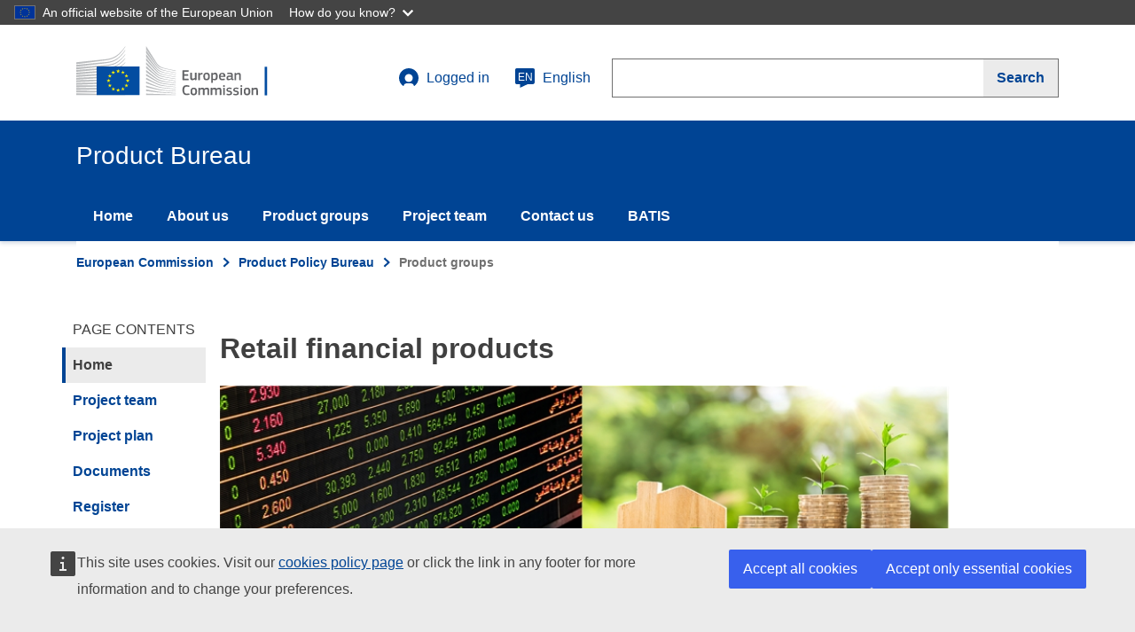

--- FILE ---
content_type: text/html; charset=UTF-8
request_url: https://susproc.jrc.ec.europa.eu/product-bureau/product-groups/432/home
body_size: 39466
content:
<!DOCTYPE html>
<html lang="en" dir="ltr" prefix="content: http://purl.org/rss/1.0/modules/content/  dc: http://purl.org/dc/terms/  foaf: http://xmlns.com/foaf/0.1/  og: http://ogp.me/ns#  rdfs: http://www.w3.org/2000/01/rdf-schema#  schema: http://schema.org/  sioc: http://rdfs.org/sioc/ns#  sioct: http://rdfs.org/sioc/types#  skos: http://www.w3.org/2004/02/skos/core#  xsd: http://www.w3.org/2001/XMLSchema# ">
  <head>
    <meta content="IE=edge,chrome=1" http-equiv="X-UA-Compatible"> 
    <meta charset="utf-8" />
<noscript><style>form.antibot * :not(.antibot-message) { display: none !important; }</style>
</noscript><meta name="Generator" content="Drupal 10 (https://www.drupal.org)" />
<meta name="MobileOptimized" content="width" />
<meta name="HandheldFriendly" content="true" />
<meta http-equiv="viewport" content="width=device-width, initial-scale=1, shrink-to-fit=no" />
<meta http-equiv="x-ua-compatible" content="ie=edge" />
<meta http-equiv="Content-Language" content="en" />
<meta http-equiv="description" content="Green Best Practice Community" />
<meta http-equiv="keywords" content="Green Best Practice Community" />
<meta http-equiv="date" content="22/11/2018" />
<meta http-equiv="classification" content="08000" />
<meta http-equiv="creator" content="COMM/JRC/I.5/" />
<meta http-equiv="reference" content="COMM/BEMP/" />
<meta http-equiv="author" content="COMM/JRC/I.5/" />
<meta http-equiv="referrer" content="no referrer" />
<link rel="icon" href="/product-bureau/themes/ecl_theme/favicon.ico" type="image/vnd.microsoft.icon" />

    <title>Product Bureau | Circular Economy: Environmental and Waste Management</title>
    <link rel="stylesheet" media="all" href="/product-bureau/sites/default/files/css/css_45y0FKuI4k2tcYcbIpfQ4oyJdEM5DII30xW1mUTBz7I.css?delta=0&amp;language=en&amp;theme=ecl_theme&amp;include=eJxLTc6JL8lIzU3VT8_JT0rM0U0uLtYpriwuSc3VT0osTtUpy0wtL9YHk3q5-SmlOakA_2UTww" />
<link rel="stylesheet" media="all" href="/product-bureau/sites/default/files/css/css_6z6DKSY0SagCd2Xyyc17AI24KWk5vHI8i8CZFkxOiZo.css?delta=1&amp;language=en&amp;theme=ecl_theme&amp;include=eJxLTc6JL8lIzU3VT8_JT0rM0U0uLtYpriwuSc3VT0osTtUpy0wtL9YHk3q5-SmlOakA_2UTww" />
<link rel="stylesheet" media="print" href="/product-bureau/sites/default/files/css/css_makPqP-dh3xtwwZSG3ghJMdhrczoxptHhTSb34Lb7kQ.css?delta=2&amp;language=en&amp;theme=ecl_theme&amp;include=eJxLTc6JL8lIzU3VT8_JT0rM0U0uLtYpriwuSc3VT0osTtUpy0wtL9YHk3q5-SmlOakA_2UTww" />
<link rel="stylesheet" media="all" href="/product-bureau/sites/default/files/css/css_xSsNkJ41UMJPLr9Eo-ISLvy3jh7HNLnDoBHW8e6n9fk.css?delta=3&amp;language=en&amp;theme=ecl_theme&amp;include=eJxLTc6JL8lIzU3VT8_JT0rM0U0uLtYpriwuSc3VT0osTtUpy0wtL9YHk3q5-SmlOakA_2UTww" />

    
  </head>
  <body class="path-product-groups language-en">
        <a href="#main-content" class="visually-hidden focusable skip-link">
      Skip to main content
    </a>
    <script type="application/json">{"utility":"globan","theme":"dark","logo":true,"link":true,"mode":false}</script>

      <div class="dialog-off-canvas-main-canvas" data-off-canvas-main-canvas>
    

<div class="layout-container">

	<header
		class="ecl-site-header-harmonised ecl-site-header-harmonised--group2"
		data-ecl-auto-init="SiteHeaderHarmonised" data-ecl-has-menu>
		<div class="ecl-site-header-harmonised__container ecl-container">
			<div class="ecl-site-header-harmonised__top">

				<!-- Logo -->
				<a href="https://ec.europa.eu/"
					class="ecl-link ecl-link--standalone ecl-site-header-harmonised__logo-link"
					aria-label="title_logo"><img
					alt="European Commission logo" title="title_logo"
					class="ecl-site-header-harmonised__logo-image ecl-site-header-harmonised__logo-image-desktop"
					src="/product-bureau/themes/ecl_theme/assets/ecl/images/logo/positive/logo-ec--en.svg" /></a>

				<div class="ecl-site-header-harmonised__action">

					<!-- User menu -->
					  <div>
    
            
  <h2 class="visually-hidden" id="block-ecl-theme-account-menu-menu">User account menu</h2>
  

        

<div class="ecl-site-header-harmonised__login-container">
                              <a class="ecl-button ecl-button--ghost ecl-site-header-core__login-toggle" href="http://susproc.jrc.ec.europa.eu/product-bureau/user/login">
   	<svg class="ecl-icon ecl-icon--s ecl-site-header-core__icon" focusable="false" aria-hidden="false">
   		<use xlink:href="/product-bureau/themes/ecl_theme/assets/ecl/images/icons/sprites/icons.svg#log-in"></use></svg>
   		Logged in
   </a>
           <div id="login-box-id" class="ecl-site-header-harmonised__login-box" data-ecl-login-box="true">
        
                    <a href="/product-bureau/user/login" class="ecl-link ecl-link--standalone" data-drupal-link-system-path="user/login">Log in</a>
                            </div>
  
</div>






  
  </div>
 

					 
                      <div>
    <div id="block-jrclanguageselectionlink">
  
    
      

<a
                   class="ecl-button ecl-button--ghost ecl-site-header-harmonised__language-selector"
                   href="#"
                   data-ecl-language-selector=""
                   aria-expanded="false"
                   aria-label="en"
                   aria-controls="language-list-overlay2"
                   
                   >
                   <span class="ecl-site-header-harmonised__language-icon">
                      <svg
                         class="ecl-icon ecl-icon--s ecl-site-header-harmonised__icon"
                         focusable="false"
                         aria-hidden="true"
                         >
                         <use xlink:href="/product-bureau/themes/ecl_theme/assets/ecl/images/icons/sprites/icons.svg#language"></use>
                      </svg>
                      <span class="ecl-site-header-harmonised__language-code">en</span>
                   </span>
                   English
                </a>
  </div>

  </div>
	

					<!-- Search -->
					<div class="ecl-site-header-harmonised__search-container">
                   <a
                      class="ecl-button ecl-button--ghost ecl-site-header-harmonised__search-toggle"
                      href="#"
                      data-ecl-search-toggle="true"
                      aria-controls="search-form-id"
                      aria-expanded="false"
                      >
                      <svg
                         class="ecl-icon ecl-icon--s"
                         focusable="false"
                         aria-hidden="true"
                         >
                         <use xlink:href="/product-bureau/themes/ecl_theme/assets/ecl/images/icons/sprites/icons.svg#search"></use>
                      </svg>
                                                    
    Search


                                         </a>
                   <form action="https://ec.europa.eu/search" 
                         method="get"
                         class="ecl-search-form ecl-site-header-harmonised__search" 
                         role="search" 
                         data-ecl-search-form id="search-form-id">
                      <div class="ecl-form-group"><label
                         for="search-input-id"
                         class="ecl-form-label ecl-search-form__label"
                         >Search</label><input
                         id="search-input-id"
                         class="ecl-text-input ecl-text-input--m ecl-search-form__text-input"
                         name="queryText"
                         type="search"
                         />
                         <input type="hidden" name="swlang" value="en"></div>
                      <button class="ecl-button ecl-button--search ecl-search-form__button" type="submit"  aria-label="">
                         <span class="ecl-button__container">
                            <span class="ecl-button__label" data-ecl-label="true">
                                                             
    Search


                                                        </span>
                            <svg
                               class="ecl-icon ecl-icon--xs ecl-button__icon ecl-button__icon--after"
                               focusable="false"
                               aria-hidden="true"
                               data-ecl-icon>
                               <use xlink:href="/product-bureau/themes/ecl_theme/assets/ecl/images/icons/sprites/icons.svg#search"></use>
                            </svg>
                         </span>
                      </button>
                   </form>
</div>
				</div>


			</div>
		</div>
		
		

		 

				<div class="ecl-site-header-harmonised__banner"></div>
		<div class="ecl-site-header-harmonised__banner">
			<div class="ecl-container">
				<div class="ecl-site-header-harmonised__site-name">
					Product Bureau
				</div>
			</div>
		</div>
				    

           

<nav role="navigation" data-ecl-menu data-ecl-auto-init="Menu" aria-expanded="false" 
     aria-labelledby="block-ecl-theme-main-menu-menu"  id="block-ecl-theme-main-menu" class="ecl-menu ecl-menu--group1">
    <div class="ecl-menu__overlay" data-ecl-menu-overlay></div>
    <div class="ecl-container ecl-menu__container">
    <a class="ecl-link ecl-link--standalone ecl-menu__open" href="/component-library/example" data-ecl-menu-open>
       <svg class="ecl-icon ecl-icon--s" focusable="false" aria-hidden="true">
           <use xlink:href="/product-bureau/themes/ecl_theme/assets/ecl/images/icons/sprites/icons.svg#hamburger"></use>
       </svg>
       Menu
    </a>
    <section class="ecl-menu__inner" data-ecl-menu-inner>
    <header class="ecl-menu__inner-header">
               <button
                  class="ecl-menu__close ecl-button ecl-button--text"
                  type="submit"
                  data-ecl-menu-close
                  >
                  <span class="ecl-menu__close-container ecl-button__container">
                     <svg
                        class="ecl-icon ecl-icon--s ecl-button__icon ecl-button__icon--before"
                        focusable="false"
                        aria-hidden="true"
                        data-ecl-icon>
                        <use xlink:href="/product-bureau/themes/ecl_theme/assets/ecl/images/icons/sprites/icons.svg#close-filled"></use>
                     </svg>
                     <span
                        class="ecl-button__label"
                        data-ecl-label="true">Close</span>
                  </span>
               </button>
               <div class="ecl-menu__title">Menu</div>
               <button
                  data-ecl-menu-back
                  type="submit"
                  class="ecl-menu__back ecl-button ecl-button--text"
                  >
                  <span class="ecl-button__container">
                     <svg
                        class="ecl-icon ecl-icon--s ecl-icon--rotate-270 ecl-button__icon ecl-button__icon--before"
                        focusable="false"
                        aria-hidden="true"
                        data-ecl-icon>
                        <use xlink:href="/product-bureau/themes/ecl_theme/assets/ecl/images/icons/sprites/icons.svg#corner-arrow"></use>
                     </svg>
                     <span
                        class="ecl-button__label"
                        data-ecl-label
                        >Back</span>
                  </span>
               </button>
       </header>
    
    
	       	            
    
      
			    



        


              <ul userroles="anonymous" class="ecl-menu__list">
        
        
    	    	    	    		
    			
    	
    
                                  <li class="ecl-menu__item" data-ecl-menu-item="" aria-expanded="false">
               <a href="/product-bureau/" class="ecl-menu__link" data-drupal-link-system-path="&lt;front&gt;">Home</a>               
                          
                    
          </li>
        
    	    	    	    		
    			
    	
    
                                  <li class="ecl-menu__item" data-ecl-menu-item="" aria-expanded="false">
               <a href="/product-bureau/about" class="ecl-menu__link" data-drupal-link-system-path="node/1">About us</a>               
                          
                    
          </li>
        
    	    	    	    		
    			
    	
    
                                  <li class="ecl-menu__item" data-ecl-menu-item="" aria-expanded="false">
               <a href="/product-bureau/product-groups" class="ecl-menu__link" data-drupal-link-system-path="product-groups">Product groups</a>               
                          
                    
          </li>
        
    	    	    	    		
    			
    	
    
                                  <li class="ecl-menu__item" data-ecl-menu-item="" aria-expanded="false">
               <a href="/product-bureau/projectteam" class="ecl-menu__link" data-drupal-link-system-path="node/3">Project team</a>               
                          
                    
          </li>
        
    	    	    	    		
    			
    	
    
                                  <li class="ecl-menu__item" data-ecl-menu-item="" aria-expanded="false">
               <a href="/product-bureau/contact/feedback" class="ecl-menu__link" data-drupal-link-system-path="contact/feedback">Contact us</a>               
                          
                    
          </li>
        
    	    	    	    		
    			
    	
    
                                  <li class="ecl-menu__item" data-ecl-menu-item="" aria-expanded="false">
               <a href="/product-bureau/batis" class="ecl-menu__link" data-drupal-link-system-path="node/10">BATIS</a>               
                          
                    
          </li>
        
    	</ul>
      </div>
    
  


		
	</section>
	</div>
</nav>

	
		  <div>
    <div id="block-jrclanguageselectionpage">
  
    
      


<div class="ecl-language-list ecl-language-list--overlay" data-ecl-language-list-overlay
      aria-labelledby="ecl-language-list__title" role="dialog" hidden>
      <div class="ecl-language-list__container ecl-container">
      <div class="ecl-row">
          <div class="ecl-language-list__close ecl-col-12 ecl-col-l-8 ecl-offset-l-2">
          
          <button
              class="ecl-button ecl-button--ghost ecl-language-list__close-button" type="submit"
              data-ecl-language-list-close=""><span class="ecl-button__container"><span class="ecl-button__label"
                  data-ecl-label="true">Close</span><svg
                  class="ecl-icon ecl-icon--s ecl-button__icon ecl-button__icon--after" focusable="false" aria-hidden="true"
                  data-ecl-icon="">
                  <use xlink:href="/product-bureau/themes/ecl_theme/assets/ecl/images/icons/sprites/icons.svg#close"></use>
                </svg></span></button>
                

          </div>
          <div class="ecl-language-list__title ecl-col-12 ecl-col-l-8 ecl-offset-l-2" id="ecl-language-list__title"><svg
              class="ecl-icon ecl-icon--m ecl-language-list__title-icon" focusable="false" aria-hidden="true">
              <use xlink:href="/product-bureau/themes/ecl_theme/assets/ecl/images/icons/sprites/icons.svg#generic-lang"></use>
            </svg>Select your language</div>
        </div>
       <div class="ecl-row ecl-language-list__eu">
          <div class="ecl-language-list__column ecl-col-12 ecl-col-l-4 ecl-offset-l-2">           
              <ul class="ecl-language-list__list">
              <li class="ecl-language-list__item ">                        <a href="/da/product-groups/432/home" class="ecl-link ecl-link--standalone ecl-language-list__link " lang="da" hreflang="da" rel="alternate">dansk</a></li></li><li class="ecl-language-list__item ">                        <a href="/de/product-groups/432/home" class="ecl-link ecl-link--standalone ecl-language-list__link " lang="de" hreflang="de" rel="alternate">Deutsch</a></li></li><li class="ecl-language-list__item ">                        <a href="/et/product-groups/432/home" class="ecl-link ecl-link--standalone ecl-language-list__link " lang="et" hreflang="et" rel="alternate">eesti</a></li></li><li class="ecl-language-list__item ecl-language-list__item--is-active">                        <a href="/product-bureau/product-groups/432/home" class="ecl-link ecl-link--standalone ecl-language-list__link ecl-link--icon ecl-link--icon-after" lang="en" hreflang="en" rel="alternate">English</a></li></li><li class="ecl-language-list__item ">                        <a href="/es/product-groups/432/home" class="ecl-link ecl-link--standalone ecl-language-list__link " lang="es" hreflang="es" rel="alternate">español</a></li></li><li class="ecl-language-list__item ">                        <a href="/fr/product-groups/432/home" class="ecl-link ecl-link--standalone ecl-language-list__link " lang="fr" hreflang="fr" rel="alternate">français</a></li></li><li class="ecl-language-list__item ">                        <a href="/ga/product-groups/432/home" class="ecl-link ecl-link--standalone ecl-language-list__link " lang="ga" hreflang="ga" rel="alternate">Gaeilge</a></li></li><li class="ecl-language-list__item ">                        <a href="/hr/product-groups/432/home" class="ecl-link ecl-link--standalone ecl-language-list__link " lang="hr" hreflang="hr" rel="alternate">hrvatski</a></li></li><li class="ecl-language-list__item ">                        <a href="/it/product-groups/432/home" class="ecl-link ecl-link--standalone ecl-language-list__link " lang="it" hreflang="it" rel="alternate">italiano</a></li></li><li class="ecl-language-list__item ">                        <a href="/lv/product-groups/432/home" class="ecl-link ecl-link--standalone ecl-language-list__link " lang="lv" hreflang="lv" rel="alternate">latviešu</a></li></li><li class="ecl-language-list__item ">                        <a href="/lt/product-groups/432/home" class="ecl-link ecl-link--standalone ecl-language-list__link " lang="lt" hreflang="lt" rel="alternate">lietuvių</a></li></li><li class="ecl-language-list__item ">                        <a href="/hu/product-groups/432/home" class="ecl-link ecl-link--standalone ecl-language-list__link " lang="hu" hreflang="hu" rel="alternate">magyar</a></li></li>  			  </ul>		
		</div>
		<div class="ecl-language-list__column ecl-col-12 ecl-col-l-4">           
              <ul class="ecl-language-list__list">
              <li class="ecl-language-list__item ">                        <a href="/mt/product-groups/432/home" class="ecl-link ecl-link--standalone ecl-language-list__link " lang="mt" hreflang="mt" rel="alternate">Malti</a></li></li><li class="ecl-language-list__item ">                        <a href="/nl/product-groups/432/home" class="ecl-link ecl-link--standalone ecl-language-list__link " lang="nl" hreflang="nl" rel="alternate">Nederlands</a></li></li><li class="ecl-language-list__item ">                        <a href="/pl/product-groups/432/home" class="ecl-link ecl-link--standalone ecl-language-list__link " lang="pl" hreflang="pl" rel="alternate">polski</a></li></li><li class="ecl-language-list__item ">                        <a href="/pt/product-groups/432/home" class="ecl-link ecl-link--standalone ecl-language-list__link " lang="pt" hreflang="pt" rel="alternate">português</a></li></li><li class="ecl-language-list__item ">                        <a href="/ro/product-groups/432/home" class="ecl-link ecl-link--standalone ecl-language-list__link " lang="ro" hreflang="ro" rel="alternate">română</a></li></li><li class="ecl-language-list__item ">                        <a href="/sk/product-groups/432/home" class="ecl-link ecl-link--standalone ecl-language-list__link " lang="sk" hreflang="sk" rel="alternate">slovenčina</a></li></li><li class="ecl-language-list__item ">                        <a href="/sl/product-groups/432/home" class="ecl-link ecl-link--standalone ecl-language-list__link " lang="sl" hreflang="sl" rel="alternate">slovenščina</a></li></li><li class="ecl-language-list__item ">                        <a href="/fi/product-groups/432/home" class="ecl-link ecl-link--standalone ecl-language-list__link " lang="fi" hreflang="fi" rel="alternate">suomi</a></li></li><li class="ecl-language-list__item ">                        <a href="/sv/product-groups/432/home" class="ecl-link ecl-link--standalone ecl-language-list__link " lang="sv" hreflang="sv" rel="alternate">svenska</a></li></li><li class="ecl-language-list__item ">                        <a href="/cs/product-groups/432/home" class="ecl-link ecl-link--standalone ecl-language-list__link " lang="cs" hreflang="cs" rel="alternate">čeština</a></li></li><li class="ecl-language-list__item ">                        <a href="/el/product-groups/432/home" class="ecl-link ecl-link--standalone ecl-language-list__link " lang="el" hreflang="el" rel="alternate">ελληνικά</a></li></li><li class="ecl-language-list__item ">                        <a href="/bg/product-groups/432/home" class="ecl-link ecl-link--standalone ecl-language-list__link " lang="bg" hreflang="bg" rel="alternate">български</a></li></li>  			  </ul>		
		</div>
  </div>

          </div>
  
  </div>
</div>
  </div>

  </div>
	
	</header>



	<div class="ecl-page-header-harmonised">
		<div class="ecl-container">
							    
				

<nav class="ecl-breadcrumb-harmonised ecl-page-header-harmonised__breadcrumb" aria-label="You&#x20;are&#x20;here&#x3A;" 
           data-ecl-breadcrumb-harmonised="true" data-ecl-auto-init="BreadcrumbHarmonised">
          <ol class="ecl-breadcrumb-harmonised__container">
                                  	          	<!-- If there are a too many elements, the intermediate are showned collapsed -->
          	                                <li class="ecl-breadcrumb-harmonised__segment" data-ecl-breadcrumb-harmonised-item="static">
                
              
            
            <!-- Text to show in each breadcrumb item -->
                            <a href="https://ec.europa.eu/commission/" class="ecl-link ecl-link--standalone ecl-link--no-visited ecl-breadcrumb-harmonised__link">European Commission</a>
                	<svg class="ecl-icon ecl-icon--2xs ecl-icon--rotate-90 ecl-breadcrumb-harmonised__icon" focusable="false" 
                	     aria-hidden="true" role="presentation">
                         <use xlink:href="/product-bureau/themes/ecl_theme/assets/ecl/images/icons/sprites/icons.svg#corner-arrow"></use>
                  </svg></li>
                        
            <!-- Three dots item to show expanded -->
                                	<!-- If there are a too many elements, the intermediate are showned collapsed -->
          	                                <li class="ecl-breadcrumb-harmonised__segment" data-ecl-breadcrumb-harmonised-item="static">
                
              
            
            <!-- Text to show in each breadcrumb item -->
                            <a href="/product-bureau/" class="ecl-link ecl-link--standalone ecl-link--no-visited ecl-breadcrumb-harmonised__link">Product Policy Bureau</a>
                	<svg class="ecl-icon ecl-icon--2xs ecl-icon--rotate-90 ecl-breadcrumb-harmonised__icon" focusable="false" 
                	     aria-hidden="true" role="presentation">
                         <use xlink:href="/product-bureau/themes/ecl_theme/assets/ecl/images/icons/sprites/icons.svg#corner-arrow"></use>
                  </svg></li>
                        
            <!-- Three dots item to show expanded -->
                                	<!-- If there are a too many elements, the intermediate are showned collapsed -->
          	                            	  <li class="ecl-breadcrumb-harmonised__segment ecl-breadcrumb-harmonised__current-page" data-ecl-breadcrumb-harmonised-item="static" aria-current="page">
                
              
            
            <!-- Text to show in each breadcrumb item -->
                          	<span>Product groups</span></li>
                        
            <!-- Three dots item to show expanded -->
                         
      </ol>
</nav>





			
			<!-- Content -->
			




        
        <div class="ecl-row">
            
                        
                              <div class="ecl-col-md-3 ecl-u-z-navigation">
        <div class="views-element-container" id="block-views-block-product-groups-menu-block-1">
  
    
      
<div class="ecl-form-group"><div class="js-view-dom-id-5d7659c4c209640d6d695d4ceb4c49eb9799000234c229e456f7c47263246240">
  
  
  

  
  
  

      <div class="views-row"><div class="views-field views-field-nothing"><span class="field-content">
    




<div class="ecl-u-z-navigation">
	<nav class="ecl-inpage-navigation">
		<div class="ecl-inpage-navigation__title">Page contents</div>
			<div class="ecl-inpage-navigation__body">
				
				<ul class="ecl-inpage-navigation__list" aria-hidden="true" aria-labelledby="ecl-inpage-navigation-trigger" id="ecl-inpage-navigation-list">
					<li class="ecl-inpage-navigation__item">
						<a class="ecl-link ecl-link--standalone ecl-inpage-navigation__link ecl-inpage-navigation__link--is-active" href="http://susproc.jrc.ec.europa.eu/product-bureau//product-groups/432/home">Home</a>
					</li>
                                        					<li class="ecl-inpage-navigation__item">
						<a class="ecl-link ecl-link--standalone ecl-inpage-navigation__link " href="http://susproc.jrc.ec.europa.eu/product-bureau//product-groups/432/project-team">Project team</a>
					</li>
                                        
					<li class="ecl-inpage-navigation__item">
						 <a class="ecl-link ecl-link--standalone ecl-inpage-navigation__link " href="http://susproc.jrc.ec.europa.eu/product-bureau//product-groups/432/project-plan">Project plan</a>
					</li>
					<li class="ecl-inpage-navigation__item">
						<a class="ecl-link ecl-link--standalone ecl-inpage-navigation__link " href="http://susproc.jrc.ec.europa.eu/product-bureau//product-groups/432/documents">Documents</a>
					</li>
                                        
					<li class="ecl-inpage-navigation__item">
						  <a class="ecl-link ecl-link--standalone ecl-inpage-navigation__link" href="http://susproc.jrc.ec.europa.eu/product-bureau//product-groups/432/register">Register</a>
					</li>
                                         
					<li class="ecl-inpage-navigation__item">
						 <a class="ecl-link ecl-link--standalone ecl-inpage-navigation__link" href="http://susproc.jrc.ec.europa.eu/product-bureau//contact/product_group_website_feedback">Contact-us</a>
					</li>
				</ul>
			</div>
	</nav>
</div></span></div></div>

    

  
  

  
  
</div>
</div>

  </div>

  </div>

                        
            <div class="ecl-col-m-9">
                  <div>
    <div data-drupal-messages-fallback class="hidden"></div><div class="views-element-container" id="block-views-block-product-groups-title-block-1">
  
    
      
<div class="ecl-form-group"><div class="js-view-dom-id-53bdb06db80dce90a6ba7acce1308c89795b4b4a3904f973fc36de9df9caf331">
  
  
  

  
  
  

      <div class="views-row"><div><span><h1 class="ecl-u-type-heading-1">Retail financial products</h1></span></div></div>

    

  
  

  
  
</div>
</div>

  </div>
<div id="block-ecl-theme-content">
  
    
      
<div class="views-element-container ecl-form-group"><div class="ecl-editor js-view-dom-id-612ec3951935681f76ad62825a2ed488edadc74d5ed23dfd39385f44174f8a29">
  
  
  

  
  
  

      <div><div class="ecl"><p><img alt="financial products" class="ecl-media-container__media align-left" data-entity-type="file" data-entity-uuid="4effa068-2e42-41e0-a0ff-57933beb9182" src="/product-bureau/sites/default/files/inline-images/financial_products_banner.jpg" width="789" height="189" loading="lazy"></p>

<p>&nbsp;</p>

<h3>Welcome to the ' EU Ecolabel for Retail Financial Products' project website</h3>

<p><a href="../../product-groups">Back to Projects/Products Index</a></p>

<p>The criteria development process for this product group has commenced.</p>

<p>The development of the EU Ecolabel for Retail Financial Products is based on the European Commission's recently adopted Sustainable Finance Action Plan and the EU Ecolabel is anticipated to contribute to the attainment of the Action Plan by encouraging investments in the sustainable economic activities.</p>

<p>The EU Ecolabel for Retail Financial Products is being developed by Unit B5 - Circular Economy and Industrial Leadership, as well as Unit B1 - Finance &amp; Economy of the Joint Research Centre (JRC) Directorate B - Growth and Innovation for the Directorate General for the Environment in collaboration with the Directorate General for Financial Stability, Financial Services and Capital Markets Union (DG FISMA) of the European Commission.</p>

<p>The Ecolabel will define the minimum environmental performance of this product group and will be based on the requirements of the EU Ecolabel Regulation 66/2010 with the objective of awarding the best environmentally performing financial products. Life Cycle Assessment and product oriented environmental performance assessment studies will be consulted as sources of environmental information. Environmental, safety, technical and functional aspects will also be considered during the study. Furthermore, during the EU Ecolabel development, continuous consultation is foreseen with experts and stakeholders of manufacturers, supply chain industry, consumer organizations and NGOs.</p>

<p>Stakeholder involvement is a crucial part of this study. Therefore if you would like to be involved in the consultation process, you can do so through the website, by registering as a stakeholder. Registered stakeholders will be regularly informed about the progress of the study, have access to preliminary results and draft documents and can respond to questionnaires and/or participate at<a href="project-plan"> stakeholders meetings.</a></p>

<p>Please use the feedback form to send us your comments. If you would like to contact us directly, we refer to the contact details of the <a href="project-team">project team.</a></p>
</div></div>

    

  
  

  
  
</div>
</div>

  </div>

  </div>

            </div>
            
                            
        
    </div>
	
 
    	


  
		</div>
	</div>

	<footer class="ecl-footer-harmonised ecl-footer-harmonised--group1">
   <div class="ecl-container ecl-footer-harmonised__container">
      <div class="ecl-footer-harmonised__row">
         <div class="ecl-footer-harmonised__column">
            <div class="ecl-footer-harmonised__section">
    			    			    <h2 class="ecl-footer-harmonised__title"><a href="#" class="ecl-link ecl-link--standalone ecl-footer-harmonised__title-link">Product Bureau</a></h2>
    		       
    	                       	  <div>
    <div class="ecl-footer-harmonised__section">
<span aria-labelledby="block-footerattribution-menu" id="block-footerattribution">
    
           

        


              <ul class="ecl-footer-harmonised__list">
            
    			    	      <li class="ecl-footer-harmonised__list-item">
                	<span class="ecl-footer-harmonised__description">This site is managed by the Joint Research Centre</span>	
                
              </li>
        </ul>
  





  </span>
</div>

  </div>

                           </div>
         </div>
         <div class="ecl-footer-harmonised__column">
                               	  <div>
    <div class="ecl-footer-harmonised__section">
<span aria-labelledby="block-footercontact-menu" id="block-footercontact">
      
  <h2 class="ecl-footer-harmonised__title ecl-footer-harmonised__title--separator"  id="block-footercontact-menu">Contact us</h2>
  

        


              <ul class="ecl-footer-harmonised__list">
            
    			    	      <li class="ecl-footer-harmonised__list-item">
                	<a href="/product-bureau/contact/feedback" class="ecl-link ecl-link--standalone ecl-footer-harmonised__link" data-drupal-link-system-path="contact/feedback">Contact us</a>	
                
              </li>
        </ul>
  





  </span>
</div>
<div class="ecl-footer-harmonised__section">
<span aria-labelledby="block-footerfollowus-menu" id="block-footerfollowus">
    
    <h2 class="ecl-footer-harmonised__title ecl-footer-harmonised__title--separator"  id="block-footerfollowus-menu">Follow us</h2>
     

        


              <ul class="ecl-footer-harmonised__list">
            			    
      <li class="ecl-footer-harmonised__list-item">
      	<svg class="ecl-icon ecl-icon--xs ecl-link__icon" focusable="false" aria-hidden="true">
            <use xlink:href="/product-bureau/themes/ecl_theme/assets/ecl/images/icons-social-media/sprites/icons-social-media.svg#facebook-negative"></use>
        </svg>
        <a href="https://www.facebook.com/EUsciencehub/" class="ecl-link ecl-link--standalone ecl-footer-harmonised__link">Facebook</a>
        
              </li>
        			    
      <li class="ecl-footer-harmonised__list-item">
      	<svg class="ecl-icon ecl-icon--xs ecl-link__icon" focusable="false" aria-hidden="true">
            <use xlink:href="/product-bureau/themes/ecl_theme/assets/ecl/images/icons-social-media/sprites/icons-social-media.svg#twitter-negative"></use>
        </svg>
        <a href="https://twitter.com/EU_ScienceHub" class="ecl-link ecl-link--standalone ecl-footer-harmonised__link">Twitter</a>
        
              </li>
        </ul>
  





  </span>
</div>

  </div>

                        </div>
         <div class="ecl-footer-harmonised__column">
         	                 	  <div>
    <div class="ecl-footer-harmonised__section">
<span aria-labelledby="block-footeraboutus-menu" id="block-footeraboutus">
    
    <h2 class="ecl-footer-harmonised__title ecl-footer-harmonised__title--separator"  id="block-footeraboutus-menu">About us</h2>
     

        


              <ul class="ecl-footer-harmonised__list">
            
    			    	      <li class="ecl-footer-harmonised__list-item">
                	<a href="/product-bureau/about" class="ecl-link ecl-link--standalone ecl-footer-harmonised__link" data-drupal-link-system-path="node/1">About us</a>	
                
              </li>
        
    			    	      <li class="ecl-footer-harmonised__list-item">
                	<a href="/product-bureau/accessibility" class="ecl-link ecl-link--standalone ecl-footer-harmonised__link" data-drupal-link-system-path="node/641">Accessibility</a>	
                
              </li>
        </ul>
  





  </span>
</div>

  </div>

                        </div>
      </div>
      <div class="ecl-footer-harmonised__row">
         <div class="ecl-footer-harmonised__column">
         	                	  <div>
    <div class="ecl-footer-harmonised__section">
<span aria-labelledby="block-footerlogo-menu" id="block-footerlogo">
    
           

        

<div class="ecl-footer-harmonised__section">                        
        <a href="https://ec.europa.eu/info/index_en" class="ecl-link ecl-link--standalone ecl-footer-harmonised__logo-link" aria-label="European Commission">
    	<img alt="European Commission logo" title="European Commission" 
    	     class="ecl-footer-harmonised__logo-image-desktop" 
    	     src="/product-bureau/themes/ecl_theme/assets/ecl/images/logo/negative/logo-ec--en.svg"></a>
        			    	      <h2 class="ecl-footer-harmonised__title">
                	<a href="https://ec.europa.eu/info/index_en" class="ecl-footer-harmonised__title ecl-link ecl-link--standalone ecl-footer-harmonised__title-link">European Commission</a>	
                
        
      </h2>
      
</div>

  </span>
</div>

  </div>

                     </div>
         <div class="ecl-footer-harmonised__column">
         	                	  <div>
    <div class="ecl-footer-harmonised__section">
<span aria-labelledby="block-footerresources-menu" id="block-footerresources">
    
           

        


              <ul class="ecl-footer-harmonised__list">
            
    			    	      <li class="ecl-footer-harmonised__list-item">
                	<a href="https://ec.europa.eu/info/about-european-commission/contact_en" class="ecl-link ecl-link--standalone ecl-footer-harmonised__link">Contact the European Commission</a>	
                
              </li>
        
    			    	      <li class="ecl-footer-harmonised__list-item">
                	<a href="https://ec.europa.eu/info/resources-partners_en" class="ecl-link ecl-link--standalone ecl-footer-harmonised__link">Resources for partners</a>	
                
              </li>
        </ul>
  





  </span>
</div>

  </div>

                     </div>
         <div class="ecl-footer-harmonised__column">
         	                	  <div>
    <div class="ecl-footer-harmonised__section">
<span aria-labelledby="block-footerpolicies-menu" id="block-footerpolicies">
    
           

        


              <ul class="ecl-footer-harmonised__list">
            
    			    	      <li class="ecl-footer-harmonised__list-item">
                	<a href="https://ec.europa.eu/info/cookies_en" class="ecl-link ecl-link--standalone ecl-footer-harmonised__link">Cookies</a>	
                
              </li>
        
    			    	      <li class="ecl-footer-harmonised__list-item">
                	<a href="https://ec.europa.eu/info/languages-our-websites_en" class="ecl-link ecl-link--standalone ecl-footer-harmonised__link">Language Policy</a>	
                
              </li>
        
    			    	      <li class="ecl-footer-harmonised__list-item">
                	<a href="http://ec.europa.eu/info/legal-notice_en" class="ecl-link ecl-link--standalone ecl-footer-harmonised__link">Legal</a>	
                
              </li>
        
    			    	      <li class="ecl-footer-harmonised__list-item">
                	<a href="https://ec.europa.eu/info/privacy-policy_en" class="ecl-link ecl-link--standalone ecl-footer-harmonised__link">Privacy policy</a>	
                
              </li>
        </ul>
  





  </span>
</div>

  </div>

                     </div>
      </div>
   </div>
</footer>

</div>

  </div>

    <script type="application/json">{"utility":"piwik","siteID":"41f6c412-22e6-4f5e-9717-af099cc1261e","sitePath":["susproc.jrc.ec.europa.eu"],"instance":"ec"}</script>
<script type="application/json">{"utility":"cck","url":"https:\/\/ec.europa.eu\/info\/cookies_en"}</script>

    <script type="application/json" data-drupal-selector="drupal-settings-json">{"path":{"baseUrl":"\/product-bureau\/","pathPrefix":"","currentPath":"product-groups\/432\/home","currentPathIsAdmin":false,"isFront":false,"currentLanguage":"en"},"pluralDelimiter":"\u0003","suppressDeprecationErrors":true,"user":{"uid":0,"permissionsHash":"f22e6d2e7f9638d2d837459a6478bee11ed65eaef2491a68b7809d9dadf8d985"}}</script>
<script src="/product-bureau/sites/default/files/js/js_6bFlbmTO8SY7QAhyJI7i44JwFpLqFucuSi4wc2VMGno.js?scope=footer&amp;delta=0&amp;language=en&amp;theme=ecl_theme&amp;include=eJxLTc6JL8lIzU3VT8_JT0rM0c0q1slPjS9PTSrJz88p1k8pKi1IzNGD8XWLcxOLSnLyE1NSiwCwqBc-"></script>
<script src="https://webtools.europa.eu/load.js" defer></script>

  </body>
</html>
